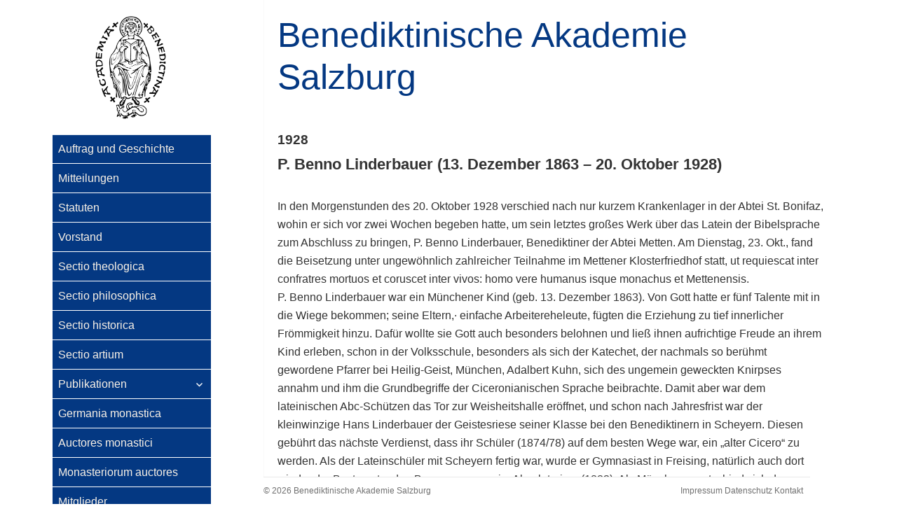

--- FILE ---
content_type: text/html; charset=UTF-8
request_url: http://benediktinerakademie.org/1928-2/
body_size: 19668
content:
<!DOCTYPE html>
<html lang="de" class="no-js">
<head>
	<meta charset="UTF-8">
	<meta name="viewport" content="width=device-width">
	<link rel="profile" href="http://gmpg.org/xfn/11">
	<link rel="pingback" href="http://benediktinerakademie.org/xmlrpc.php">
	<!--[if lt IE 9]>
	<script src="http://benediktinerakademie.org/wp-content/themes/twentyfifteen/js/html5.js"></script>
	<![endif]-->
	<script>(function(html){html.className = html.className.replace(/\bno-js\b/,'js')})(document.documentElement);</script>
<title>1928 &#8211; Benediktinische Akademie Salzburg</title>
<meta name='robots' content='max-image-preview:large' />
<link rel="alternate" type="application/rss+xml" title="Benediktinische Akademie Salzburg &raquo; Feed" href="http://benediktinerakademie.org/feed/" />
<link rel="alternate" type="application/rss+xml" title="Benediktinische Akademie Salzburg &raquo; Kommentar-Feed" href="http://benediktinerakademie.org/comments/feed/" />
<link rel="alternate" type="application/rss+xml" title="Benediktinische Akademie Salzburg &raquo; Kommentar-Feed zu 1928" href="http://benediktinerakademie.org/1928-2/feed/" />
		<script>
			window._wpemojiSettings = {"baseUrl":"https:\/\/s.w.org\/images\/core\/emoji\/13.1.0\/72x72\/","ext":".png","svgUrl":"https:\/\/s.w.org\/images\/core\/emoji\/13.1.0\/svg\/","svgExt":".svg","source":{"concatemoji":"http:\/\/benediktinerakademie.org\/wp-includes\/js\/wp-emoji-release.min.js?ver=5.8.12"}};
			!function(e,a,t){var n,r,o,i=a.createElement("canvas"),p=i.getContext&&i.getContext("2d");function s(e,t){var a=String.fromCharCode;p.clearRect(0,0,i.width,i.height),p.fillText(a.apply(this,e),0,0);e=i.toDataURL();return p.clearRect(0,0,i.width,i.height),p.fillText(a.apply(this,t),0,0),e===i.toDataURL()}function c(e){var t=a.createElement("script");t.src=e,t.defer=t.type="text/javascript",a.getElementsByTagName("head")[0].appendChild(t)}for(o=Array("flag","emoji"),t.supports={everything:!0,everythingExceptFlag:!0},r=0;r<o.length;r++)t.supports[o[r]]=function(e){if(!p||!p.fillText)return!1;switch(p.textBaseline="top",p.font="600 32px Arial",e){case"flag":return s([127987,65039,8205,9895,65039],[127987,65039,8203,9895,65039])?!1:!s([55356,56826,55356,56819],[55356,56826,8203,55356,56819])&&!s([55356,57332,56128,56423,56128,56418,56128,56421,56128,56430,56128,56423,56128,56447],[55356,57332,8203,56128,56423,8203,56128,56418,8203,56128,56421,8203,56128,56430,8203,56128,56423,8203,56128,56447]);case"emoji":return!s([10084,65039,8205,55357,56613],[10084,65039,8203,55357,56613])}return!1}(o[r]),t.supports.everything=t.supports.everything&&t.supports[o[r]],"flag"!==o[r]&&(t.supports.everythingExceptFlag=t.supports.everythingExceptFlag&&t.supports[o[r]]);t.supports.everythingExceptFlag=t.supports.everythingExceptFlag&&!t.supports.flag,t.DOMReady=!1,t.readyCallback=function(){t.DOMReady=!0},t.supports.everything||(n=function(){t.readyCallback()},a.addEventListener?(a.addEventListener("DOMContentLoaded",n,!1),e.addEventListener("load",n,!1)):(e.attachEvent("onload",n),a.attachEvent("onreadystatechange",function(){"complete"===a.readyState&&t.readyCallback()})),(n=t.source||{}).concatemoji?c(n.concatemoji):n.wpemoji&&n.twemoji&&(c(n.twemoji),c(n.wpemoji)))}(window,document,window._wpemojiSettings);
		</script>
		<style>
img.wp-smiley,
img.emoji {
	display: inline !important;
	border: none !important;
	box-shadow: none !important;
	height: 1em !important;
	width: 1em !important;
	margin: 0 .07em !important;
	vertical-align: -0.1em !important;
	background: none !important;
	padding: 0 !important;
}
</style>
	<link rel='stylesheet' id='wp-block-library-css'  href='http://benediktinerakademie.org/wp-includes/css/dist/block-library/style.min.css?ver=5.8.12' media='all' />
<style id='wp-block-library-theme-inline-css'>
#start-resizable-editor-section{display:none}.wp-block-audio figcaption{color:#555;font-size:13px;text-align:center}.is-dark-theme .wp-block-audio figcaption{color:hsla(0,0%,100%,.65)}.wp-block-code{font-family:Menlo,Consolas,monaco,monospace;color:#1e1e1e;padding:.8em 1em;border:1px solid #ddd;border-radius:4px}.wp-block-embed figcaption{color:#555;font-size:13px;text-align:center}.is-dark-theme .wp-block-embed figcaption{color:hsla(0,0%,100%,.65)}.blocks-gallery-caption{color:#555;font-size:13px;text-align:center}.is-dark-theme .blocks-gallery-caption{color:hsla(0,0%,100%,.65)}.wp-block-image figcaption{color:#555;font-size:13px;text-align:center}.is-dark-theme .wp-block-image figcaption{color:hsla(0,0%,100%,.65)}.wp-block-pullquote{border-top:4px solid;border-bottom:4px solid;margin-bottom:1.75em;color:currentColor}.wp-block-pullquote__citation,.wp-block-pullquote cite,.wp-block-pullquote footer{color:currentColor;text-transform:uppercase;font-size:.8125em;font-style:normal}.wp-block-quote{border-left:.25em solid;margin:0 0 1.75em;padding-left:1em}.wp-block-quote cite,.wp-block-quote footer{color:currentColor;font-size:.8125em;position:relative;font-style:normal}.wp-block-quote.has-text-align-right{border-left:none;border-right:.25em solid;padding-left:0;padding-right:1em}.wp-block-quote.has-text-align-center{border:none;padding-left:0}.wp-block-quote.is-large,.wp-block-quote.is-style-large{border:none}.wp-block-search .wp-block-search__label{font-weight:700}.wp-block-group.has-background{padding:1.25em 2.375em;margin-top:0;margin-bottom:0}.wp-block-separator{border:none;border-bottom:2px solid;margin-left:auto;margin-right:auto;opacity:.4}.wp-block-separator:not(.is-style-wide):not(.is-style-dots){width:100px}.wp-block-separator.has-background:not(.is-style-dots){border-bottom:none;height:1px}.wp-block-separator.has-background:not(.is-style-wide):not(.is-style-dots){height:2px}.wp-block-table thead{border-bottom:3px solid}.wp-block-table tfoot{border-top:3px solid}.wp-block-table td,.wp-block-table th{padding:.5em;border:1px solid;word-break:normal}.wp-block-table figcaption{color:#555;font-size:13px;text-align:center}.is-dark-theme .wp-block-table figcaption{color:hsla(0,0%,100%,.65)}.wp-block-video figcaption{color:#555;font-size:13px;text-align:center}.is-dark-theme .wp-block-video figcaption{color:hsla(0,0%,100%,.65)}.wp-block-template-part.has-background{padding:1.25em 2.375em;margin-top:0;margin-bottom:0}#end-resizable-editor-section{display:none}
</style>
<link rel='stylesheet' id='parent-style-css'  href='http://benediktinerakademie.org/wp-content/themes/twentyfifteen/style.css?ver=5.8.12' media='all' />
<link rel='stylesheet' id='genericons-css'  href='http://benediktinerakademie.org/wp-content/themes/twentyfifteen/genericons/genericons.css?ver=20201208' media='all' />
<link rel='stylesheet' id='twentyfifteen-style-css'  href='http://benediktinerakademie.org/wp-content/themes/benedikt/style.css?ver=20201208' media='all' />
<style id='twentyfifteen-style-inline-css'>

		/* Custom Sidebar Text Color */
		.site-title a,
		.site-description,
		.secondary-toggle:before {
			color: #043882;
		}

		.site-title a:hover,
		.site-title a:focus {
			color: #043882; /* Fallback for IE7 and IE8 */
			color: rgba( 4, 56, 130, 0.7);
		}

		.secondary-toggle {
			border-color: #043882; /* Fallback for IE7 and IE8 */
			border-color: rgba( 4, 56, 130, 0.1);
		}

		.secondary-toggle:hover,
		.secondary-toggle:focus {
			border-color: #043882; /* Fallback for IE7 and IE8 */
			border-color: rgba( 4, 56, 130, 0.3);
		}

		.site-title a {
			outline-color: #043882; /* Fallback for IE7 and IE8 */
			outline-color: rgba( 4, 56, 130, 0.3);
		}

		@media screen and (min-width: 59.6875em) {
			.secondary a,
			.dropdown-toggle:after,
			.widget-title,
			.widget blockquote cite,
			.widget blockquote small {
				color: #043882;
			}

			.widget button,
			.widget input[type="button"],
			.widget input[type="reset"],
			.widget input[type="submit"],
			.widget_calendar tbody a {
				background-color: #043882;
			}

			.textwidget a {
				border-color: #043882;
			}

			.secondary a:hover,
			.secondary a:focus,
			.main-navigation .menu-item-description,
			.widget,
			.widget blockquote,
			.widget .wp-caption-text,
			.widget .gallery-caption {
				color: rgba( 4, 56, 130, 0.7);
			}

			.widget button:hover,
			.widget button:focus,
			.widget input[type="button"]:hover,
			.widget input[type="button"]:focus,
			.widget input[type="reset"]:hover,
			.widget input[type="reset"]:focus,
			.widget input[type="submit"]:hover,
			.widget input[type="submit"]:focus,
			.widget_calendar tbody a:hover,
			.widget_calendar tbody a:focus {
				background-color: rgba( 4, 56, 130, 0.7);
			}

			.widget blockquote {
				border-color: rgba( 4, 56, 130, 0.7);
			}

			.main-navigation ul,
			.main-navigation li,
			.secondary-toggle,
			.widget input,
			.widget textarea,
			.widget table,
			.widget th,
			.widget td,
			.widget pre,
			.widget li,
			.widget_categories .children,
			.widget_nav_menu .sub-menu,
			.widget_pages .children,
			.widget abbr[title] {
				border-color: rgba( 4, 56, 130, 0.1);
			}

			.dropdown-toggle:hover,
			.dropdown-toggle:focus,
			.widget hr {
				background-color: rgba( 4, 56, 130, 0.1);
			}

			.widget input:focus,
			.widget textarea:focus {
				border-color: rgba( 4, 56, 130, 0.3);
			}

			.sidebar a:focus,
			.dropdown-toggle:focus {
				outline-color: rgba( 4, 56, 130, 0.3);
			}
		}
	
</style>
<link rel='stylesheet' id='twentyfifteen-block-style-css'  href='http://benediktinerakademie.org/wp-content/themes/twentyfifteen/css/blocks.css?ver=20190102' media='all' />
<!--[if lt IE 9]>
<link rel='stylesheet' id='twentyfifteen-ie-css'  href='http://benediktinerakademie.org/wp-content/themes/twentyfifteen/css/ie.css?ver=20170916' media='all' />
<![endif]-->
<!--[if lt IE 8]>
<link rel='stylesheet' id='twentyfifteen-ie7-css'  href='http://benediktinerakademie.org/wp-content/themes/twentyfifteen/css/ie7.css?ver=20141210' media='all' />
<![endif]-->
<link rel='stylesheet' id='fancybox-css'  href='http://benediktinerakademie.org/wp-content/plugins/easy-fancybox/css/jquery.fancybox.min.css?ver=1.3.24' media='screen' />
<script src='http://benediktinerakademie.org/wp-includes/js/jquery/jquery.min.js?ver=3.6.0' id='jquery-core-js'></script>
<script src='http://benediktinerakademie.org/wp-includes/js/jquery/jquery-migrate.min.js?ver=3.3.2' id='jquery-migrate-js'></script>
<link rel="https://api.w.org/" href="http://benediktinerakademie.org/wp-json/" /><link rel="alternate" type="application/json" href="http://benediktinerakademie.org/wp-json/wp/v2/posts/1245" /><link rel="EditURI" type="application/rsd+xml" title="RSD" href="http://benediktinerakademie.org/xmlrpc.php?rsd" />
<link rel="canonical" href="http://benediktinerakademie.org/1928-2/" />
<link rel='shortlink' href='http://benediktinerakademie.org/?p=1245' />
<link rel="alternate" type="application/json+oembed" href="http://benediktinerakademie.org/wp-json/oembed/1.0/embed?url=http%3A%2F%2Fbenediktinerakademie.org%2F1928-2%2F" />
<link rel="alternate" type="text/xml+oembed" href="http://benediktinerakademie.org/wp-json/oembed/1.0/embed?url=http%3A%2F%2Fbenediktinerakademie.org%2F1928-2%2F&#038;format=xml" />
<style>
		#category-posts-2-internal ul {padding: 0;}
#category-posts-2-internal .cat-post-item img {max-width: initial; max-height: initial; margin: initial;}
#category-posts-2-internal .cat-post-author {margin-bottom: 0;}
#category-posts-2-internal .cat-post-thumbnail {margin: 5px 10px 5px 0;}
#category-posts-2-internal .cat-post-item:before {content: ""; clear: both;}
#category-posts-2-internal .cat-post-excerpt-more {display: inline-block;}
#category-posts-2-internal .cat-post-item {list-style: none; margin: 3px 0 10px; padding: 3px 0;}
#category-posts-2-internal .cat-post-current .cat-post-title {font-weight: bold; text-transform: uppercase;}
#category-posts-2-internal [class*=cat-post-tax] {font-size: 0.85em;}
#category-posts-2-internal [class*=cat-post-tax] * {display:inline-block;}
#category-posts-2-internal .cat-post-item:after {content: ""; display: table;	clear: both;}
#category-posts-2-internal .cat-post-item .cat-post-title {overflow: hidden;text-overflow: ellipsis;white-space: initial;display: -webkit-box;-webkit-line-clamp: 2;-webkit-box-orient: vertical;padding-bottom: 0 !important;}
#category-posts-2-internal .cat-post-item:after {content: ""; display: table;	clear: both;}
#category-posts-2-internal .cat-post-thumbnail {display:block; float:left; margin:5px 10px 5px 0;}
#category-posts-2-internal .cat-post-crop {overflow:hidden;display:block;}
#category-posts-2-internal p {margin:5px 0 0 0}
#category-posts-2-internal li > div {margin:5px 0 0 0; clear:both;}
#category-posts-2-internal .dashicons {vertical-align:middle;}
#category-posts-2-internal .cat-post-thumbnail .cat-post-crop img {object-fit: cover; max-width: 100%; display: block;}
#category-posts-2-internal .cat-post-thumbnail .cat-post-crop-not-supported img {width: 100%;}
#category-posts-2-internal .cat-post-thumbnail {max-width:100%;}
#category-posts-2-internal .cat-post-item img {margin: initial;}
</style>
		<style id="custom-background-css">
body.custom-background { background-color: #ffffff; }
</style>
	</head>

<body class="post-template-default single single-post postid-1245 single-format-standard custom-background wp-embed-responsive">
<div id="page" class="hfeed site">
	<a class="skip-link screen-reader-text" href="#content">Zum Inhalt springen</a>

	<div id="sidebar" class="sidebar">
		<header id="masthead" class="site-header" role="banner">
			<div class="site-branding">
				<div id="logo">
					<a href="http://benediktinerakademie.org/" rel="home">
						<img src="http://benediktinerakademie.org/wp-content/uploads/2016/02/Logo222.png" alt="bayerische Benediktinerakademie e.V." title="Benediktinische Akademie Salzburg" />
						<div id="name">Benediktinische Akademie Salzburg</div>
					</a>
				</div><!-- #logo -->
					<!--						<h1 class="site-title"><a href="--><!--" rel="home">--><!--</a></h1>-->
<!--					--><!--						<p class="site-title"><a href="--><!--" rel="home">--><!--</a></p>-->
<!--					-->				<button class="secondary-toggle">Menü und Widgets</button>
			</div><!-- .site-branding -->
		</header><!-- .site-header -->

			<div id="secondary" class="secondary">

					<nav id="site-navigation" class="main-navigation" role="navigation">
				<div class="menu-main-container"><ul id="menu-main" class="nav-menu"><li id="menu-item-47" class="menu-item menu-item-type-post_type menu-item-object-page menu-item-47"><a href="http://benediktinerakademie.org/geschichte/">Auftrag und Geschichte</a></li>
<li id="menu-item-211" class="menu-item menu-item-type-taxonomy menu-item-object-category menu-item-211"><a href="http://benediktinerakademie.org/category/mitteilungen/">Mitteilungen</a></li>
<li id="menu-item-50" class="menu-item menu-item-type-post_type menu-item-object-page menu-item-50"><a href="http://benediktinerakademie.org/statuten-2/">Statuten</a></li>
<li id="menu-item-46" class="menu-item menu-item-type-post_type menu-item-object-page menu-item-46"><a href="http://benediktinerakademie.org/statuten/">Vorstand</a></li>
<li id="menu-item-45" class="menu-item menu-item-type-post_type menu-item-object-page menu-item-45"><a href="http://benediktinerakademie.org/sectio-theologica/">Sectio theologica</a></li>
<li id="menu-item-44" class="menu-item menu-item-type-post_type menu-item-object-page menu-item-44"><a href="http://benediktinerakademie.org/sectio-philosophica/">Sectio philosophica</a></li>
<li id="menu-item-43" class="menu-item menu-item-type-post_type menu-item-object-page menu-item-43"><a href="http://benediktinerakademie.org/sectio-historica/">Sectio historica</a></li>
<li id="menu-item-42" class="menu-item menu-item-type-post_type menu-item-object-page menu-item-42"><a href="http://benediktinerakademie.org/sectio-artium/">Sectio artium</a></li>
<li id="menu-item-41" class="menu-item menu-item-type-post_type menu-item-object-page menu-item-has-children menu-item-41"><a href="http://benediktinerakademie.org/publikationen/">Publikationen</a>
<ul class="sub-menu">
	<li id="menu-item-162" class="menu-item menu-item-type-post_type menu-item-object-page menu-item-162"><a href="http://benediktinerakademie.org/publikationen/germania-benedictina/">GB</a></li>
	<li id="menu-item-161" class="menu-item menu-item-type-post_type menu-item-object-page menu-item-161"><a href="http://benediktinerakademie.org/publikationen/studien-und-mitteilungen-zur-geschichte-des-benediktinerordens-und-seiner-zweige/">SMGB</a></li>
	<li id="menu-item-160" class="menu-item menu-item-type-post_type menu-item-object-page menu-item-160"><a href="http://benediktinerakademie.org/publikationen/studien-und-mitteilungen-zur-geschichte-des-benediktinerordens-und-seiner-zweige-ergaenzungsbaende/">SMGB.E</a></li>
	<li id="menu-item-192" class="menu-item menu-item-type-post_type menu-item-object-page menu-item-192"><a href="http://benediktinerakademie.org/publikationen/projekte/">Projekte</a></li>
</ul>
</li>
<li id="menu-item-40" class="menu-item menu-item-type-post_type menu-item-object-page menu-item-40"><a href="http://benediktinerakademie.org/germania-monastica/">Germania monastica</a></li>
<li id="menu-item-844" class="menu-item menu-item-type-post_type menu-item-object-page menu-item-844"><a href="http://benediktinerakademie.org/auctores-monastici/">Auctores monastici</a></li>
<li id="menu-item-879" class="menu-item menu-item-type-post_type menu-item-object-page menu-item-879"><a href="http://benediktinerakademie.org/monasteriorum-auctores/">Monasteriorum auctores</a></li>
<li id="menu-item-39" class="menu-item menu-item-type-post_type menu-item-object-page menu-item-39"><a href="http://benediktinerakademie.org/mitglieder/">Mitglieder</a></li>
<li id="menu-item-359" class="menu-item menu-item-type-post_type menu-item-object-page menu-item-359"><a href="http://benediktinerakademie.org/nachrufe/">Nachrufe</a></li>
<li id="menu-item-37" class="menu-item menu-item-type-post_type menu-item-object-page menu-item-37"><a href="http://benediktinerakademie.org/links/">Links</a></li>
</ul></div>			</nav><!-- .main-navigation -->
		
		
					<div id="widget-area" class="widget-area" role="complementary">
				<aside id="category-posts-2" class="widget cat-post-widget"><h2 class="widget-title">Nachrufe</h2><ul id="category-posts-2-internal" class="category-posts-internal">
<li class='cat-post-item'><div><a class="cat-post-title" href="http://benediktinerakademie.org/verstorbene-mitglieder/" rel="bookmark">Verstorbene Mitglieder</a></div></li><li class='cat-post-item'><div><a class="cat-post-title" href="http://benediktinerakademie.org/2025-2/" rel="bookmark">2025</a></div></li><li class='cat-post-item'><div><a class="cat-post-title" href="http://benediktinerakademie.org/2024-2/" rel="bookmark">2024</a></div></li><li class='cat-post-item'><div><a class="cat-post-title" href="http://benediktinerakademie.org/nachrufe-auf-verstorbene-mitglieder-2023/" rel="bookmark">2023</a></div></li><li class='cat-post-item'><div><a class="cat-post-title" href="http://benediktinerakademie.org/2022-2/" rel="bookmark">2022</a></div></li><li class='cat-post-item'><div><a class="cat-post-title" href="http://benediktinerakademie.org/2021-2/" rel="bookmark">2021</a></div></li><li class='cat-post-item'><div><a class="cat-post-title" href="http://benediktinerakademie.org/2020-2/" rel="bookmark">2020</a></div></li><li class='cat-post-item'><div><a class="cat-post-title" href="http://benediktinerakademie.org/2019-2/" rel="bookmark">2019</a></div></li><li class='cat-post-item'><div><a class="cat-post-title" href="http://benediktinerakademie.org/2018-2/" rel="bookmark">2018</a></div></li><li class='cat-post-item'><div><a class="cat-post-title" href="http://benediktinerakademie.org/2017-2/" rel="bookmark">2017</a></div></li><li class='cat-post-item'><div><a class="cat-post-title" href="http://benediktinerakademie.org/2016-2/" rel="bookmark">2016</a></div></li><li class='cat-post-item'><div><a class="cat-post-title" href="http://benediktinerakademie.org/2015-2/" rel="bookmark">2015</a></div></li><li class='cat-post-item'><div><a class="cat-post-title" href="http://benediktinerakademie.org/2014-2/" rel="bookmark">2014</a></div></li><li class='cat-post-item'><div><a class="cat-post-title" href="http://benediktinerakademie.org/2013-2/" rel="bookmark">2013</a></div></li><li class='cat-post-item'><div><a class="cat-post-title" href="http://benediktinerakademie.org/2012-2/" rel="bookmark">2012</a></div></li><li class='cat-post-item'><div><a class="cat-post-title" href="http://benediktinerakademie.org/2011-2/" rel="bookmark">2011</a></div></li><li class='cat-post-item'><div><a class="cat-post-title" href="http://benediktinerakademie.org/2010-2/" rel="bookmark">2010</a></div></li><li class='cat-post-item'><div><a class="cat-post-title" href="http://benediktinerakademie.org/2009-2/" rel="bookmark">2009</a></div></li><li class='cat-post-item'><div><a class="cat-post-title" href="http://benediktinerakademie.org/2008-2/" rel="bookmark">2008</a></div></li><li class='cat-post-item'><div><a class="cat-post-title" href="http://benediktinerakademie.org/2007-2/" rel="bookmark">2007</a></div></li><li class='cat-post-item'><div><a class="cat-post-title" href="http://benediktinerakademie.org/2006-2/" rel="bookmark">2006</a></div></li><li class='cat-post-item'><div><a class="cat-post-title" href="http://benediktinerakademie.org/2005-2/" rel="bookmark">2005</a></div></li><li class='cat-post-item'><div><a class="cat-post-title" href="http://benediktinerakademie.org/2004-2/" rel="bookmark">2004</a></div></li><li class='cat-post-item'><div><a class="cat-post-title" href="http://benediktinerakademie.org/2003-2/" rel="bookmark">2003</a></div></li><li class='cat-post-item'><div><a class="cat-post-title" href="http://benediktinerakademie.org/2002-2/" rel="bookmark">2002</a></div></li><li class='cat-post-item'><div><a class="cat-post-title" href="http://benediktinerakademie.org/2001-2/" rel="bookmark">2001</a></div></li><li class='cat-post-item'><div><a class="cat-post-title" href="http://benediktinerakademie.org/2000-2/" rel="bookmark">2000</a></div></li><li class='cat-post-item'><div><a class="cat-post-title" href="http://benediktinerakademie.org/1999-2/" rel="bookmark">1999</a></div></li><li class='cat-post-item'><div><a class="cat-post-title" href="http://benediktinerakademie.org/1998-2/" rel="bookmark">1998</a></div></li><li class='cat-post-item'><div><a class="cat-post-title" href="http://benediktinerakademie.org/1997-2/" rel="bookmark">1997</a></div></li><li class='cat-post-item'><div><a class="cat-post-title" href="http://benediktinerakademie.org/1996-2/" rel="bookmark">1996</a></div></li><li class='cat-post-item'><div><a class="cat-post-title" href="http://benediktinerakademie.org/1995-2/" rel="bookmark">1995</a></div></li><li class='cat-post-item'><div><a class="cat-post-title" href="http://benediktinerakademie.org/1994-2/" rel="bookmark">1994</a></div></li><li class='cat-post-item'><div><a class="cat-post-title" href="http://benediktinerakademie.org/1993-2/" rel="bookmark">1993</a></div></li><li class='cat-post-item'><div><a class="cat-post-title" href="http://benediktinerakademie.org/1992-2/" rel="bookmark">1992</a></div></li><li class='cat-post-item'><div><a class="cat-post-title" href="http://benediktinerakademie.org/1991-2/" rel="bookmark">1991</a></div></li><li class='cat-post-item'><div><a class="cat-post-title" href="http://benediktinerakademie.org/1990-2/" rel="bookmark">1990</a></div></li><li class='cat-post-item'><div><a class="cat-post-title" href="http://benediktinerakademie.org/1988-2/" rel="bookmark">1988</a></div></li><li class='cat-post-item'><div><a class="cat-post-title" href="http://benediktinerakademie.org/1986-2/" rel="bookmark">1986</a></div></li><li class='cat-post-item'><div><a class="cat-post-title" href="http://benediktinerakademie.org/1985-2/" rel="bookmark">1985</a></div></li><li class='cat-post-item'><div><a class="cat-post-title" href="http://benediktinerakademie.org/1984-2/" rel="bookmark">1984</a></div></li><li class='cat-post-item'><div><a class="cat-post-title" href="http://benediktinerakademie.org/1983-2/" rel="bookmark">1983</a></div></li><li class='cat-post-item'><div><a class="cat-post-title" href="http://benediktinerakademie.org/1982-2/" rel="bookmark">1982</a></div></li><li class='cat-post-item'><div><a class="cat-post-title" href="http://benediktinerakademie.org/1981-2/" rel="bookmark">1981</a></div></li><li class='cat-post-item'><div><a class="cat-post-title" href="http://benediktinerakademie.org/1980-2/" rel="bookmark">1980</a></div></li><li class='cat-post-item'><div><a class="cat-post-title" href="http://benediktinerakademie.org/1979-2/" rel="bookmark">1979</a></div></li><li class='cat-post-item'><div><a class="cat-post-title" href="http://benediktinerakademie.org/1978-2/" rel="bookmark">1978</a></div></li><li class='cat-post-item'><div><a class="cat-post-title" href="http://benediktinerakademie.org/1977-2/" rel="bookmark">1977</a></div></li><li class='cat-post-item'><div><a class="cat-post-title" href="http://benediktinerakademie.org/1976-2/" rel="bookmark">1976</a></div></li><li class='cat-post-item'><div><a class="cat-post-title" href="http://benediktinerakademie.org/1975-2/" rel="bookmark">1975</a></div></li><li class='cat-post-item'><div><a class="cat-post-title" href="http://benediktinerakademie.org/1974-2/" rel="bookmark">1974</a></div></li><li class='cat-post-item'><div><a class="cat-post-title" href="http://benediktinerakademie.org/1973-2/" rel="bookmark">1973</a></div></li><li class='cat-post-item'><div><a class="cat-post-title" href="http://benediktinerakademie.org/nachruf-auf-verstorbene-mitglieder-1972/" rel="bookmark">1972</a></div></li><li class='cat-post-item'><div><a class="cat-post-title" href="http://benediktinerakademie.org/1971-2/" rel="bookmark">1971</a></div></li><li class='cat-post-item'><div><a class="cat-post-title" href="http://benediktinerakademie.org/1970-2/" rel="bookmark">1970</a></div></li><li class='cat-post-item'><div><a class="cat-post-title" href="http://benediktinerakademie.org/1969-2/" rel="bookmark">1969</a></div></li><li class='cat-post-item'><div><a class="cat-post-title" href="http://benediktinerakademie.org/1968-2/" rel="bookmark">1968</a></div></li><li class='cat-post-item'><div><a class="cat-post-title" href="http://benediktinerakademie.org/1967-2/" rel="bookmark">1967</a></div></li><li class='cat-post-item'><div><a class="cat-post-title" href="http://benediktinerakademie.org/1965-2/" rel="bookmark">1965</a></div></li><li class='cat-post-item'><div><a class="cat-post-title" href="http://benediktinerakademie.org/1964-2/" rel="bookmark">1964</a></div></li><li class='cat-post-item'><div><a class="cat-post-title" href="http://benediktinerakademie.org/1963-2/" rel="bookmark">1963</a></div></li><li class='cat-post-item'><div><a class="cat-post-title" href="http://benediktinerakademie.org/1962-2/" rel="bookmark">1962</a></div></li><li class='cat-post-item'><div><a class="cat-post-title" href="http://benediktinerakademie.org/1961-2/" rel="bookmark">1961</a></div></li><li class='cat-post-item'><div><a class="cat-post-title" href="http://benediktinerakademie.org/1958-2/" rel="bookmark">1958</a></div></li><li class='cat-post-item'><div><a class="cat-post-title" href="http://benediktinerakademie.org/1956-2/" rel="bookmark">1956</a></div></li><li class='cat-post-item'><div><a class="cat-post-title" href="http://benediktinerakademie.org/1946-2/" rel="bookmark">1946</a></div></li><li class='cat-post-item'><div><a class="cat-post-title" href="http://benediktinerakademie.org/1937-2/" rel="bookmark">1937</a></div></li><li class='cat-post-item'><div><a class="cat-post-title" href="http://benediktinerakademie.org/1929-2/" rel="bookmark">1929</a></div></li><li class='cat-post-item cat-post-current'><div><a class="cat-post-title" href="http://benediktinerakademie.org/1928-2/" rel="bookmark">1928</a></div></li><li class='cat-post-item'><div><a class="cat-post-title" href="http://benediktinerakademie.org/1921-2/" rel="bookmark">1921</a></div></li></ul>
</aside>			</div><!-- .widget-area -->
		
	</div><!-- .secondary -->

	</div><!-- .sidebar -->

	<div id="content" class="site-content">
		<a href="http://benediktinerakademie.org/" rel="home" id="titel">
			<div>Benediktinische Akademie<br>Salzburg</div>
		</a>
	<div id="primary" class="content-area">
		<main id="main" class="site-main" role="main">

		
<article id="post-1245" class="post-1245 post type-post status-publish format-standard hentry category-nachrufe">
	
	<header class="entry-header">
		<h1 class="entry-title">1928</h1>	</header><!-- .entry-header -->

	<div class="entry-content">
		<h4>P. Benno Linderbauer (13. Dezember 1863 – 20. Oktober 1928)</h4>
<p>In den Morgenstunden des 20. Oktober 1928 verschied nach nur kurzem Krankenlager in der Abtei St. Bonifaz, wohin er sich vor zwei Wochen begeben hatte, um sein letztes großes Werk über das Latein der Bibelsprache zum Abschluss zu bringen, P. Benno Linderbauer, Benediktiner der Abtei Metten. Am Dienstag, 23. Okt., fand die Beisetzung unter ungewöhnlich zahlreicher Teilnahme im Mettener Klosterfriedhof statt, ut requiescat inter confratres mortuos et coruscet inter vivos: homo vere humanus isque monachus et Mettenensis.<br />
P. Benno Linderbauer war ein Münchener Kind (geb. 13. Dezember 1863). Von Gott hatte er fünf Talente mit in die Wiege bekommen; seine Eltern,· einfache Arbeitereheleute, fügten die Erziehung zu tief innerlicher Frömmigkeit hinzu. Dafür wollte sie Gott auch besonders belohnen und ließ ihnen aufrichtige Freude an ihrem Kind erleben, schon in der Volksschule, besonders als sich der Katechet, der nachmals so berühmt gewordene Pfarrer bei Heilig-Geist, München, Adalbert Kuhn, sich des ungemein geweckten Knirpses annahm und ihm die Grundbegriffe der Ciceronianischen Sprache beibrachte. Damit aber war dem lateinischen Abc-Schützen das Tor zur Weisheitshalle eröffnet, und schon nach Jahresfrist war der kleinwinzige Hans Linderbauer der Geistesriese seiner Klasse bei den Benediktinern in Scheyern. Diesen gebührt das nächste Verdienst, dass ihr Schüler (1874/78) auf dem besten Wege war, ein „alter Cicero“ zu werden. Als der Lateinschüler mit Scheyern fertig war, wurde er Gymnasiast in Freising, natürlich auch dort wieder der Beste unter den Besseren, sogar im Absolutorium (1882). Als Münchener entschied sich der Absolvent für die Universität München, um dort Philosophie und Theologie zu betreiben, zunächst als Stadtkandidat, doch nicht als sog. „Wilder“, sondern als Mitglied der eben aufblühenden katholischen Studentenverbindung Rhaetia. Dieser bewahrte er unverbrüchliche Treue auch bis zu seinem Tod; sein letzter Gang, ein paar Stunden vor seiner letzten Erkrankung, hatte tatsächlich seinen lieben Rhäten gegolten, Philistern und Aktiven, die ihrem alten Herrn und Bundesbruder mit nicht minderer Treue zugetan waren. Sie waren es auch, die an der Totenbahre in der Gruft St. Bonifaz-München die Ehrenwache übernahmen, die feierliche Eskorte bei der Überführung zum Bahnhof bildeten und eine ungewöhnlich starke Abordnung zur Leichenfeier nach Metten entsandten. Unvergessen bleiben die Abschiedsworte, die die Sprecher für Aktivitas und Philisterium am Grabe dem verblichenen Bundesbruder widmeten.<br />
Der angehende Theologe entschied sich für das·Georgianum in München, um sich auch die für das Priestertum nötige asketische Ausbildung zu sichern. Dort kaum eingetreten, überkam ihn schon unwiderstehliches Heimweh nach den Benediktinern. Sein früherer Lehrer und väterlicher Freund, P. Rupert Metzenleitner, der nachmalige Abt von Scheyern, gab ihm jedoch den selbstlosen Rat, im Kloster Metten anzuklopfen, wo ihm wegen des Vollgymnasiums wohl auch akademische Ausbildung in der klassischen Philologie ermöglicht würde. Abt Utto Lang gewährte die erbetene Aufnahme (Weihnachten 1883), die letzte vor seinem plötzlichen Tod (25. Februar 1884). Kurz zuvor (7. Dezember 1883) hatte Abt Utto seinem übernächsten Nachfolger in der abteilichen Würde und dem späteren Bischof von Eichstätt, P. Leo Mergel, die Ordensprofess abgenommen. Als erster unter Abt Benedikt Braunmüller legte Fr. Johannes Linderbauer die ersten Ordensgelübde ab (20. Januar 1885) und erhielt als Münchener dabei von dem historisch eingestellten Abt den Ordensnamen Benno. Die feierliche Profess erfolgte am 15. Mai 1887. Fünf Jahre nach dem Absolutorium war P. Benno schon Priester (5. Juni 1887) und staatlich geprüfter Lehramtskandidat, unter 34 Bewerbern der zweite.<br />
Das erste lateinische Absolutoriurn korrigierte er im Jahre 1888, zunächst als Aushilfslehrer, dann als Leiter der 8. Klasse von 1890 bis 1908. Außerdem bewältigte P. Benno noch manch andere Arbeitslast, als Lehrer für Hebräisch (1893/97) und Stenographie (1891/93), als Leiter des Ordensseminar (1909/11) und Magister der Laienbrüder, als Lektor für Moral an der theologischen Hausanstalt (1910/13) und als Vorstand der ansehnlichen Stiftsbibliothek (1914/26). Auch an der Herausgabe des Thesaurus Linguae Latinae war P. Benno längere Zeit als Mitarbeiter beteiligt. Unermüdliche seelsorgliche Arbeit im Beichtstuhl und als Frühmesser und Religionslehrer im nahen Schloß Offenberg (1893/1907) war für ihn wie Erholung. Besonders in den letzten Jahren war er überdies stets bereit, in verschiedenen Frauenklöstern (Plattling, Straubing und besonders Mallersdorf) den stellvertretenden Beichtvater oft auf längere Zeit zu machen. Daneben fand P. Benno auch noch Zeit und Kraft zur Vertiefung und Erweiterung seines umfassenden Wissens. Obwohl Altphilologe von Fach und Neigung, drang er auch ungemein tief in die neueren Sprachen ein, theoretisch und praktisch, und kam dabei wie von selber auf das Gebiet der Sprachvergleichung, die lange Zeit sein Lieblingsstudium war. Dass er sich auch in den theologischen Wissenschaften stets auf der Höhe erhielt, geht schon aus der Tatsache hervor, dass er viele Jahre hindurch bischöflicher Prosynodal-Examinator war. Wäre P. Benno nicht ein ungemein schneller Arbeiter gewesen, und zwar ohne Einbuße für Gründlichkeit, wäre ihm dies vollgerüttelte Arbeitsmaß wohl bald über den Kopf gewachsen, besonders da er als Leiter der 8. Klasse am Gymnasium ohnehin schon stark in Anspruch genommen war. Doch kein Abend erlebte bei ihm aufgeschobene Arbeit. Nur ging es bald auf Kosten seiner Nerven. Wegen fühlbaren Personalmangels in Schule und Kloster war schon seine Ausbildungszeit auf das noch angängige Mindestmaß herabgedrückt worden, und hernach häufte sich Arbeit über Arbeit auf seinen Schultern, da gerade in der ersten Zeit seiner Lehrtätigkeit die Todesfälle im Kloster ungewöhnlich zahlreich waren. Arbeitslast und Schaffenslust in diesem Ausmaß hatten zur unvermeidlichen Folge, dass P. Benno schon von 1893 an sich mehrfache Einschränkung auferlegen und in der Folge wiederholt in unfreiwillige Ferien gehen musste. Einen solchen Urlaub benützte er zu einer ausgedehnten Studienreise in Italien (1897), von der er mit neuer Kraft und womöglich mit noch größerer Begeisterung für die Schule zurückkehrte. Freilich, im Lauf der Zeit machten ihm nicht bloß mehr die Nerven und Augen zu schaffen, deren Sehkraft schon immer sehr beschränkt war, es pochten nach und nach eine Reihe von Krankheiten bei ihm an, so dass der Abschied von der Schule schließlich zur unabweisbaren Notwendigkeit wurde, und P. Benno brachte das Opfer schweren Herzens, doch unentwegt mehr als Mönch denn als Mensch (1910).<br />
So vielgestaltig auch das Arbeitsfeld des P. Benno in seiner sog. gesunden Zeit war, so war doch sein liebstes Gebiet das der Forschung in wissenschaftlicher Form. Dass er sich hierbei die Sprache des Cicero als Sondergebiet erwählte, war bei P. Benno eigentlich eine Selbstverständlichkeit, da er selber anerkanntermaßen den „stile dolce“ schrieb und ein ungewöhnlich feines Sprachempfinden besaß. Seine Schüler prägten daher schon bald das Wort: „Admirabilis, sed non imitabilis.“ Den äußeren Anlass, sich mit seinem Lieblingsschriftsteller Cicero eingehender zu beschäftigen, gab die wissenschaftliche Arbeit, die P. Benno für den zweiten Abschnitt der Lehramtsprüfung (1891) einzureichen hatte: „De verborum mutuatorum et peregrinorum apud Ciceronem usu et compensatione“ (1892/93 als Beilage zum Jahresbericht des Gymnasiums Metten erschienen). Die daran sich anschließende Arbeit „Florilegium Cicerionum“ kam wegen Verlegerschwierigkeiten leider nie in die Öffentlichkeit. Nichtsdestoweniger setzte P. Benno mit unverdrossenem Benediktinerfleiß das Sammeln und „Verzetteln“ jahrelang fort; die Frucht davon ist neben einer umfangreichen Kartei mit viel tausend Phrasenzetteln ein weiteres Programm (1904): „Studien zur lateinischen Synonymik.“ Hier werden 14 frei ausgewählte Gruppen mit rd. 70 Wörtern auf das eingehendste untersucht, „die einer erneuten wissenschaftlichen Erörterung bedürftig erschienen.“ Wie sehr diese Studie von den Fachgenossen gewürdigt wurde, beweist die noch heute oft wiederholte Anfrage, ob nicht eine Fortsetzung erschienen ist. Nicht bloß bei den Schülern, die oft gar nicht genug darüber staunen konnten, dass man eine deutsche Phrase so einfach und doch so schön im Latein wiedergeben könne, auch in der Fachwelt galt P. Benno als der feinfühlige Latinist, der kaum seinesgleichen hatte. Kein Wunder, dass er auch von außen vielfach um lateinische Übersetzungen bei allen erdenklichen Gelegenheiten angegangen wurde, in und außerhalb der Klostermauern.<br />
Ganz anderer Art war die Tätigkeit P. Bennos nach seinem Abschied von der Schule. infolge all der gesundheitlichen Störungen musste er länger auf jedwede ernstere Arbeit verzichten. Untätigkeit hielt er jedoch für die gefährlichste Krankheit, und deswegen stellte er sich völlig um und versuchte mit einer mehr mechanischen Tätigkeit wieder hoch zu kommen. Zu einer solchen fand er die Gelegenheit in der Stiftsbibliothek, deren Leitung er nach dem Tod des P. Bernhard Ponschab (+ 26. Oktober 1914) übernahm. Ein doppeltes Ziel erreichte P. Benno mit dieser neuen Arbeit: er wurde wieder arbeitsfroh und -fähig und vollendete zwei im Kloster längst gefühlte Desiderate, an deren Erfüllung sich der noch kränkere P. Bernhard nur mehr leise hatte wagen können. Erstens machte P. Benno den Prunksaal der Stiftsbibliothek endgültig von den unschönen und kunstwidrigen· Zwischenschränken frei, so dass der künstlerisch unendlich reich ausgestattete alte Bibliotheksaal jetzt in seiner ganzen Schönheit zur Geltung kommt. Freilich ahnt man kaum mehr, welche Arbeit und Findigkeit es P. Benno kostete, den Inhalt all dieser Schränke im Nebenraum der Bibliothek, dem eigentlichen Büchermagazin, ordnungsgemäß und übersichtlich unterzubringen. Das zweite Denkmal, das sich der Bibliothekar setzte, war der neue Bibliothekskatalog, den P. Bernhard nur mehr beginnen konnte. Es handelt sich zwar um keine eigentliche Neuanlage, aber der Katalog des P. Rupert Mittermüller (+ 10. Dezember 1893) war völlig unzulänglich geworden; die sich mehrenden Nachträge, und sie waren nicht wenig, störten schon längst jede Übersichtlichkeit und erschwerten die Benützung der Bibliothek aufs höchste. Außerdem war durch die neue Raumverteilung auch eine weitgehende Neunummerierung notwendig geworden. Heute sind die über 100.000 Bände der Bibliothek in musterhafter Ordnung aufgestellt und leicht auffindbar. Neben einem Zettelkatalog in 134 Schachteln·sind in 12 Foliobänden nun die Gesamtbestände nach Fach und Standort eingetragen, während der Sachkatalog jedem sofort sagt, was er für sein Arbeitsgebiet in der Stiftsbibliothek finden kann. In kaum zwei Jahren war P. Benno mit dieser Riesenarbeit fertig. Gleichzeitig mit der Kataloganlage besorgte P. Benno die deutsche Übersetzung für das Werk des berühmten Mailänder Franziskaner-Psychologen A. Gemelli „De Scrupulis“ unter dem Titel: „Psychasthenie und Skrupulosität“ (Pustet, Regensburg 1915) .Daneben setzte P. Benno seine Studien über die römischen Komödiendichter und vor allem über die Spätlateiner fort, bis schließlich Cicero vor den Spät- und Vulgärlateinern fast ganz in den Hintergrund trat. Ein besonderes Ziel hatte er dabei zunächst nicht im Auge, es war dem früheren Sprachvergleicher nur darum zu tun, das Mittelglied zwischen dem klassischen Latein und den romanischen Nationalsprachen, das Vulgärlatein, in seiner Entwicklung näher zu verfolgen.<br />
Wenn P. Benno seine lateinischen Sprachvergleichungen vielleicht auch längere Zeit ohne festes Ziel betrieb, so folgte er schließlich doch gern den Einladungen von den verschiedensten Seiten, so besonders von seiten des Münchener Universitätsprofessors und langjährigen Freundes, des Herrn Geheimrats Dr. Carl Weyman, und machte sich an ein Werk, das innerhalb und außerhalb des Benediktinerordens schon längst ein unabweisbares Bedürfnis war: Die rein philologische Behandlung der Sprache in der Benediktinerregel und damit die Schaffung der Unterlagen für eine einwandfreie textkritische Ausgabe derselben. Endgültig entschloss sich P. Benno hierzu durch den Tod des unermüdlichen Mettener Regelforschers P. Edmund Schmidt (+ 21. Dezember 1916). Dabei hatte P. Benno einzig die Fortsetzung der Mettener Haustradition im Auge und damit auch den Ausbau der von P. Schmidt unternommenen Regelarbeit, dem anerkanntermaßen das Verdienst zukommt, als der erste auf die Doppelgestalt in der Textüberlieferung der Benediktinerregel hingewiesen zu haben.<br />
Von Anfang an war sich P. Benno darüber klar, dass eine textkritische Ausgabe der Regel solange unmöglich bliebe, bis nicht ihr Latein, das besonders in gewissen Kapiteln stark vulgären Einschlag aufweist, bis ins Einzelnste untersucht und dessen Ursprünglichkeit klargelegt wäre. Mochten auch die verschiedenen Regelherausgeber der letzten Jahrzehnte, auch P. Schmidt nicht ausgenommen, an die Ursprünglichkeit der Vulgärformen glauben und darin nicht bloß „Verböserungen“ späterer Abschreiber sehen, so hat doch keiner, selbst Butler nicht, diese Vulgärformen in den Text seiner Regelausgabe aufgenommen, weil alle Herausgeber mehr oder weniger sich nur von praktischen Gründen leiten ließen und in erster Linie an das Vorlesen der Hegel in der klösterlichen Gemeinde dachten. Zu einer Regelausgabe um ihrer selbst willen konnte sich nur der Münchener Profossor Ed. Wölfflin entschließen (erschienen in der Teubneriana 1895). Leider tat er in der Wahl der Grundhandschrift einen Missgriff, der ihm insofern nachgesehen werden kann, als er in der Teubneriana die Regel nur als Specimen für Spätlatein vertreten wissen wollte und hierzu den Oxforder Text (Hatton Ms 48) wählte, der der älteste in der Überlieferung und für Vulgärlatein der typischste ist.<br />
Bevor nun P. Benno an eine textkritische Ausgabe der Regel ging, wollte er zuerst möglichste Klarheit über deren Sprache schaffen und untersuchte daher Satz für Satz im Regeltext und in den für die Textgeschichte wichtigen Handschriften, wobei ihm die bereits vorliegenden Studien der bisherigen Regelforscher sehr zustatten kamen. Doch mussten deren Forschungsergebnisse da und dort noch nachgeprüft werden, da abgesehen von Wölfflin sich keiner derselben mit der sprachgeschichtlichen Seite des Regeltextes beschäftigt hatte. So sehr nun P. Benno auch zugab, dass der ursprüngliche Text in den meisten Fällen auf Grund der handschriftlichen Bezeugung, besonders des Sangallensis 914, hergestellt werden könne, so glaubte er doch in anderen Fällen, dass sprachgeschichtliche Gründe auch gegen die handschriftliche Bezeugung den Ausschlag zu geben hätten, wenigstens in den Fällen, wo die letztere zu wenig einheitlich war und sich eher aus der Willkür oder Verbesserungslust der Abschreiber ergab. Für P. Benno war die Hauptfrage in besonders strittigen Fällen die: „Was war Sprache und Stil des hl. Benedikt?“ Dass manche Variante trotz ihrer vulgärlateinischen Form und trotz mangelhafter handschriftlichen Erzeugung schon zum ursprünglichen Bestand gehört und Sprachgut des Verfassers ist, geht des öfteren schon aus dem Umstand hervor, dass dieselbe in Handschriften der beiden Textgruppen in gleicher oder ähnlicher Form vorkommt. Gerade in den Kapiteln, die mehr das praktische Leben betreffen, häufen sich solche Vulglärformen, weil eben die Ordensgemeinde des hl. Benedikt nicht zum geringeren Teil aus einfachen Leuten vom Land bestand. Freilich auch die stilistisch ungemein fein ausgearbeiteten und zitatenreichen Partien über das klösterliche Leben überhaupt weisen neben klassischen Formen auch nicht wenige spätlateinische auf. All diese Einzelheiten waren von den mehr handschriftlich eingestellten Regelforschern bisher noch kaum berücksichtigt worden. Es ist das Verdienst P. Bennos, nicht bloß für die Benediktinerwelt dadurch, dass er sich die Mühe nicht verdrießen ließ und nach dem Vorbild des philologischen Kommentars zur „Peregrinatio Aetheriae“ (Uppsala 1911) von Einar Löfstedt, ein ähnliches Werk über die Benediktinerregel herstellte. Das Werk ist erschienen unter dem Titel: „S. Benedicti Regula Monachorum“, herausgegeben und philologisch erklärt (440 S. in 8°. Verlag des Benediktinerstiftes Metten 1922). Als Text wurde der des Sangallensis 914 vorausgeschickt (34-83), woran sich der Kommentar Kapitel für Kapitel schließt. Beigegeben ist vor allem ein gutes Wortregister. Sind auch nicht alle Fragen restlos gelöst, so ist doch jetzt ein klares Bild über den Sprachcharakter der Benediktinerregel gegeben und damit auch über die Sprache des hl. Benedikt selber, der hierin eben ein Kind seiner Zeit war und der landläufigen Schriftsprache Rechnung trug. Neben den Erklärungen über die einzelnen sprachlichen Erscheinungen und reichlichen Belegen aus anderen Schriftstellern findet sich in diesem Kommentar natürlich auch eine Reihe von Erörterungen über Textvarianten in den verschiedenen Handschriften, wobei die Gründe genau gegeneinander abgewogen werden, warum gerade diese und nicht die andere in den Text selber aufgenommen werden muss, selbst wenn die handschriftliche Überlieferung dagegen zu sprechen scheint. Alle Handschriften der Regel, selbst die wichtigsten darunter, sind eben doch nur die Abschrift aus einem Mittelglied und unterlagen daher der Möglichkeit eines Irrtums oder Versehens auf seiten der Abschreiber, besonders wenn die Vorlage, wie wohl beim Aachener Exemplar, eine Unzialhandschrift war.<br />
Da dieser Regelkommentar in der wissenschaftlichen Welt uneingeschränkte Anerkennung fand, wurde P. Benno von der Schriftleitung des Bonner „Florilegium Patristicum“ angegangen für diese Sammlung eine textkritische Ausgabe der Regel anzufertigen. Da P. Benno in seiner gewohnten Rücksicht auf andere der von Plenkers geplanten Ausgabe nicht vorgreifen wollte, entschloss er sich erst nach langem Zögern; Plenkers hatte ja ein weit ausgedehnteres handschriftliches Material zur Verfügung, da er vor etwa 30 Jahren größere Reisen, besonders nach Spanien, zu diesem Zwecke unternehmen konnte. Wie aber aus Plenkers bisherigen Veröffentlichungen hervorgeht, steht die spanische Überlieferung weit hinter der fränkisch-deutschen zurück, die vor allem im Sangallensis 914 bezeugt ist, auch hinter der gallisch-englischen, als deren hauptsächlichster Zeuge der Oxforder Kodex dasteht, ebenso der mit ihm verwandte Veroneser LII (saec. VIII/IX), der wohl in Burgund entstand, sowie der mit dem Oxforder fast gleichalterige Sangallensis 916. Immerhin unter suchte P. Benno noch einmal die sämtlichen in Deutschland vorhandenen Codices, wobei ihm das äußerst sorgfältige Kollationsmaterial des P. Edmund Schmidt von größtem Nutzen war. Ende Mai 1928 konnte P. Benno das Manuskript in den Druck geben, und ein paar Tage vor seinem Tod erlebte er noch als letzte Freude die ersten fertigen Exemplare. Die Ausgabe (S. Benedicti Regula Monasteriorum, edidit, prolegomenis, apparalu critico, notis instruxit Benno Linderbauer, Florilegium Patristicum, fasc. XVII, Bonn, P. Hanstein 1928) selber entspricht allen wissenschaftlichen Anforderungen und zeugt von sicher abwägendem Urteil und echt philologischer Genauigkeit. Ob Plenkers‘ kommende Ausgabe sie übertreffen wird, bleibt abzuwarten. Fast gleichzeitig mit dieser textkritischen Ausgabe erschien im Selbstverlag Metten P. Bennos deutsche Regelübersetzung nach dem kritischen Text, in der naturgemäß manche Abweichungen von den bisherigen Übersetzungen erscheinen. Die Vollendung des anderen Werkes, der Grammatik des Bibellateins, erlebte er leider nicht mehr. Auch zu diesem Werk entschloss sich P. Benno nicht aus eigenem Antrieb, so sehr er es auch seit vielen Jahren bedauerte, dass sich niemand an die Aufgabe machen wollte. Was in dieser Frage bisher erschienen war, ging über Sonderuntersuchungen oder über Kompendien nicht hinaus. Als das Drängen von vielen interessierten Kreisen, nicht zuletzt der Konfratres aus der bayerischen Benediktinerakademie, immer stärker wurde, fasste P. Benno den Entschluss, und diesem Werk galt die Arbeit seiner letzten Jahre, in die sich schon Todesahnen schlich.<br />
Ähnlich wie die Benediktiner-Regel stellt auch das Latein der Bibel ein stark vulgär gefärbtes Spätlatein dar, nicht bloß in den ältesten lateinischen Bibelübersetzungen, die um 250 mehr oder minder in der sog. ltala, oder besser Vetus Latina, zusammenliefen, sondern auch in all den Teilen der Bibel, die Hieronymus von ungefähr 380 an auf Grund vorliegender Übersetzungen umarbeitete. Zum Verständnis der Bibelsprache und zur verlässigen Beurteilung der Lesearten in den verschiedenen Bibelhandschriften sowie auch zur Anlage eines kritischen Hieronymianischen Vulgatatextes ist daher die rein philologische Behandlung der lateinischen Bibelsprache, kurz gesagt, eine ausführliche und zuverlässige Grammatik von höchster Bedeutung. Darum kann es P. Benno nicht hoch genug angerechnet werden, dass er sein Wissen und seine Kraft in den Dienst dieser Sache stellte. Leider starb er, bevor er die Drucklegung seiner Forschungsergebnisse erlebte. Hätte er eher einen geeigneten Verleger gefunden, hätte er auch den Rest seines Manuskriptes noch druckreif gemacht. Der erste Band mit der Laut- und Formenlehre in 303 Paragraphen liegt in 467 Folioblättern fertig vor. Die weiteren rund 500 Folioblätter behandeln die Satzlehre des einfachen wie des zusammengesetzten Satzes und enthalten außerdem einen ausführlichen Anhang über die Fremdwörter, Gräzismen, Hebraismen und über den Bedeutungswandel. Auch dieser Teil ist fertig und bedarf hauptsächlich nur mehr der redaktionellen Durcharbeitung, allerdings auch noch der nötigen Indices. Gebe Gott, dass sich bald Mittel und Wege zur Drucklegung finden. Sonst sind nur die Vulgata-Beflissenen des Klosters Metten in der glücklichen Lage, sich im Manuskript ihres verstorbenen Mitbruders Auskunft über die Rätsel der lateinischen Bibelsprache zu holen.<br />
Der Benediktinerakademie gehörte P. Benno bereits als Gründungsmitglied, d.h. seit 1921 an.</p>
<p style="text-align: right;"><em>Michael Huber OSB. Metten</em></p>
	</div><!-- .entry-content -->

	
	<footer class="entry-footer">
<!--		-->			</footer><!-- .entry-footer -->

</article><!-- #post-## -->

	<nav class="navigation post-navigation" role="navigation" aria-label="Beiträge">
		<h2 class="screen-reader-text">Beitragsnavigation</h2>
		<div class="nav-links"><div class="nav-previous"><a href="http://benediktinerakademie.org/1967-2/" rel="prev"><span class="meta-nav" aria-hidden="true">Zurück</span> <span class="screen-reader-text">Vorheriger Beitrag:</span> <span class="post-title">1967</span></a></div><div class="nav-next"><a href="http://benediktinerakademie.org/1969-2/" rel="next"><span class="meta-nav" aria-hidden="true">Weiter</span> <span class="screen-reader-text">Nächster Beitrag:</span> <span class="post-title">1969</span></a></div></div>
	</nav>
		</main><!-- .site-main -->
	</div><!-- .content-area -->


	</div><!-- .site-content -->



</div><!-- .site -->

<footer id="colophon" class="site-footer" role="contentinfo">
	<div class="site-info">
		<div class="r">
			<a href="http://benediktinerakademie.org/impressum/">Impressum</a>
			<a href="http://benediktinerakademie.org/datenschutz/">Datenschutz</a>
			<a href="http://benediktinerakademie.org/kontakt/">Kontakt</a>
		</div>
		&copy; 2026 Benediktinische Akademie Salzburg

	</div><!-- .site-info -->

</footer><!-- .site-footer -->

<script src='http://benediktinerakademie.org/wp-content/themes/twentyfifteen/js/skip-link-focus-fix.js?ver=20141028' id='twentyfifteen-skip-link-focus-fix-js'></script>
<script id='twentyfifteen-script-js-extra'>
var screenReaderText = {"expand":"<span class=\"screen-reader-text\">Untermen\u00fc anzeigen<\/span>","collapse":"<span class=\"screen-reader-text\">Untermen\u00fc verbergen<\/span>"};
</script>
<script src='http://benediktinerakademie.org/wp-content/themes/twentyfifteen/js/functions.js?ver=20171218' id='twentyfifteen-script-js'></script>
<script src='http://benediktinerakademie.org/wp-content/plugins/easy-fancybox/js/jquery.fancybox.min.js?ver=1.3.24' id='jquery-fancybox-js'></script>
<script id='jquery-fancybox-js-after'>
var fb_timeout, fb_opts={'overlayShow':true,'hideOnOverlayClick':true,'showCloseButton':true,'margin':20,'centerOnScroll':false,'enableEscapeButton':true,'autoScale':true };
if(typeof easy_fancybox_handler==='undefined'){
var easy_fancybox_handler=function(){
jQuery('.nofancybox,a.wp-block-file__button,a.pin-it-button,a[href*="pinterest.com/pin/create"],a[href*="facebook.com/share"],a[href*="twitter.com/share"]').addClass('nolightbox');
/* IMG */
var fb_IMG_select='a[href*=".jpg"]:not(.nolightbox,li.nolightbox>a),area[href*=".jpg"]:not(.nolightbox),a[href*=".jpeg"]:not(.nolightbox,li.nolightbox>a),area[href*=".jpeg"]:not(.nolightbox),a[href*=".png"]:not(.nolightbox,li.nolightbox>a),area[href*=".png"]:not(.nolightbox),a[href*=".webp"]:not(.nolightbox,li.nolightbox>a),area[href*=".webp"]:not(.nolightbox)';
jQuery(fb_IMG_select).addClass('fancybox image');
var fb_IMG_sections=jQuery('.gallery,.wp-block-gallery,.tiled-gallery,.wp-block-jetpack-tiled-gallery');
fb_IMG_sections.each(function(){jQuery(this).find(fb_IMG_select).attr('rel','gallery-'+fb_IMG_sections.index(this));});
jQuery('a.fancybox,area.fancybox,li.fancybox a').each(function(){jQuery(this).fancybox(jQuery.extend({},fb_opts,{'transitionIn':'elastic','easingIn':'linear','easingOut':'linear','opacity':false,'hideOnContentClick':false,'titleShow':true,'titlePosition':'over','titleFromAlt':true,'showNavArrows':true,'enableKeyboardNav':true,'cyclic':false}))});};
jQuery('a.fancybox-close').on('click',function(e){e.preventDefault();jQuery.fancybox.close()});
};
var easy_fancybox_auto=function(){setTimeout(function(){jQuery('#fancybox-auto').trigger('click')},1000);};
jQuery(easy_fancybox_handler);jQuery(document).on('post-load',easy_fancybox_handler);
jQuery(easy_fancybox_auto);
</script>
<script src='http://benediktinerakademie.org/wp-content/plugins/easy-fancybox/js/jquery.easing.min.js?ver=1.4.1' id='jquery-easing-js'></script>
<script src='http://benediktinerakademie.org/wp-includes/js/wp-embed.min.js?ver=5.8.12' id='wp-embed-js'></script>
<script>"undefined"!=typeof jQuery&&jQuery(document).ready(function(){"objectFit"in document.documentElement.style==!1&&(jQuery(".cat-post-item figure").removeClass("cat-post-crop"),jQuery(".cat-post-item figure").addClass("cat-post-crop-not-supported")),(document.documentMode||/Edge/.test(navigator.userAgent))&&(jQuery(".cat-post-item figure img").height("+=1"),window.setTimeout(function(){jQuery(".cat-post-item figure img").height("-=1")},0))});</script>		<script type="text/javascript">
			if (typeof jQuery !== 'undefined') {

				var cat_posts_namespace              = window.cat_posts_namespace || {};
				cat_posts_namespace.layout_wrap_text = cat_posts_namespace.layout_wrap_text || {};
				cat_posts_namespace.layout_img_size  = cat_posts_namespace.layout_img_size || {};

				cat_posts_namespace.layout_wrap_text = {
					
					preWrap : function (widget) {
						// var _widget = jQuery(widget);
						jQuery(widget).find('.cat-post-item').each(function(){
							var _that = jQuery(this);
							_that.find('p.cpwp-excerpt-text').addClass('cpwp-wrap-text');
							_that.find('p.cpwp-excerpt-text').closest('div').wrap('<div class="cpwp-wrap-text-stage"></div>');;
						});
						return;
					},
					
					add : function(_this){
						var _that = jQuery(_this);
						if (_that.find('p.cpwp-excerpt-text').height() < _that.find('.cat-post-thumbnail').height()) { 
							_that.find('p.cpwp-excerpt-text').closest('.cpwp-wrap-text-stage').removeClass( "cpwp-wrap-text" );
							_that.find('p.cpwp-excerpt-text').addClass( "cpwp-wrap-text" ); 
						}else{ 
							_that.find('p.cpwp-excerpt-text').removeClass( "cpwp-wrap-text" );
							_that.find('p.cpwp-excerpt-text').closest('.cpwp-wrap-text-stage').addClass( "cpwp-wrap-text" ); 
						}
						return;
					},
					
					handleLazyLoading : function(_this) {
						var width = jQuery(_this).find('img').width();
						
						if( 0 !== width ){
							cat_posts_namespace.layout_wrap_text.add(_this);
						} else {
							jQuery(_this).find('img').one("load", function(){
								cat_posts_namespace.layout_wrap_text.add(_this);
							});
						}
						return;
					},
					
					setClass : function (widget) {
						// var _widget = jQuery(widget);
						jQuery(widget).find('.cat-post-item').each(function(){
							cat_posts_namespace.layout_wrap_text.handleLazyLoading(this);
						});
						return;
					}
				}
				cat_posts_namespace.layout_img_size = {
					
					replace : function(_this){
						var _that = jQuery(_this),
						resp_w = _that.width(),
						resp_h = _that.height(),
						orig_w = _that.data('cat-posts-width'),
						orig_h = _that.data('cat-posts-height');
						
						if( resp_w < orig_w ){
							_that.height( resp_w * orig_h / orig_w );
						} else {
							_that.height( '' );
						}
						return;
					},
					
					handleLazyLoading : function(_this) {
						var width = jQuery(_this).width();
						
						if( 0 !== width ){
							cat_posts_namespace.layout_img_size.replace(_this);
						} else {
							jQuery(_this).one("load", function(){
								cat_posts_namespace.layout_img_size.replace(_this);
							});
						}
						return;
					},
					setHeight : function (widget) {
						jQuery(widget).find('.cat-post-item img').each(function(){
							cat_posts_namespace.layout_img_size.handleLazyLoading(this);
						});
						return;
					}
				}

				let widget = jQuery('#category-posts-2-internal');

				jQuery( document ).ready(function () {
					cat_posts_namespace.layout_wrap_text.preWrap(widget);
					cat_posts_namespace.layout_wrap_text.setClass(widget);
					
					
				});

				jQuery(window).on('load resize', function() {
					cat_posts_namespace.layout_wrap_text.setClass(widget);
					
					
				});

			}
		</script>
		
</body>
</html>
